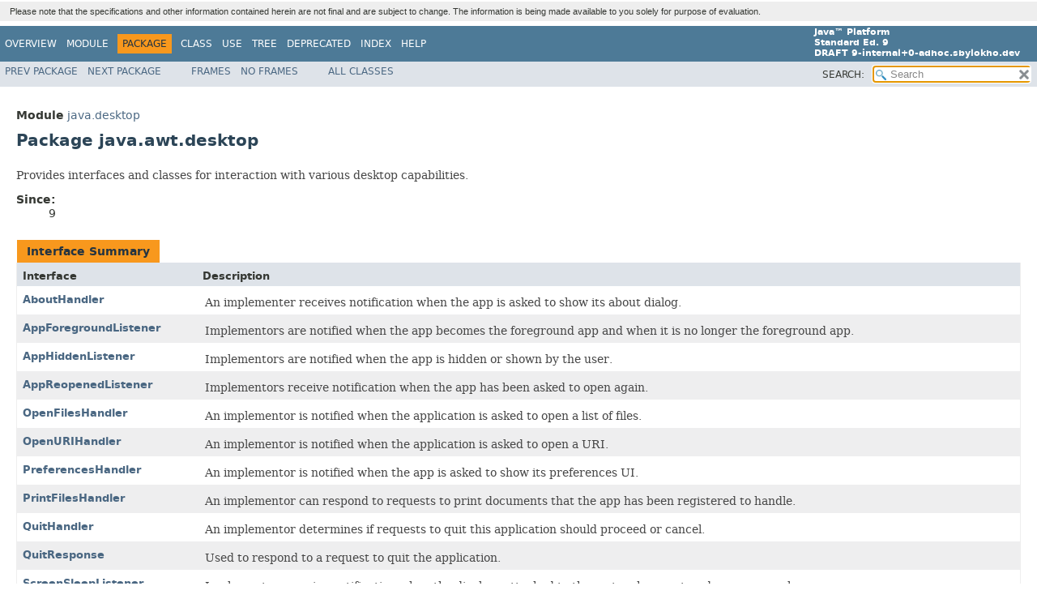

--- FILE ---
content_type: text/html
request_url: https://cr.openjdk.org/~serb/8180326/api.01/java/awt/desktop/package-summary.html
body_size: 3498
content:
<!DOCTYPE HTML>
<!-- NewPage -->
<html lang="en">
<head>
<!-- Generated by javadoc -->
<title>java.awt.desktop (Java Platform SE 9 [ad-hoc build])</title>
<meta http-equiv="Content-Type" content="text/html; charset=utf-8">
<meta name="keywords" content="java.awt.desktop package">
<link rel="stylesheet" type="text/css" href="../../../stylesheet.css" title="Style">
<link rel="stylesheet" type="text/css" href="../../../jquery/jquery-ui.css" title="Style">
<script type="text/javascript" src="../../../script.js"></script>
<script type="text/javascript" src="../../../jquery/jszip/dist/jszip.min.js"></script>
<script type="text/javascript" src="../../../jquery/jszip-utils/dist/jszip-utils.min.js"></script>
<!--[if IE]>
<script type="text/javascript" src="../../../jquery/jszip-utils/dist/jszip-utils-ie.min.js"></script>
<![endif]-->
<script type="text/javascript" src="../../../jquery/jquery-1.10.2.js"></script>
<script type="text/javascript" src="../../../jquery/jquery-ui.js"></script>
</head>
<body>
<script type="text/javascript"><!--
    try {
        if (location.href.indexOf('is-external=true') == -1) {
            parent.document.title="java.awt.desktop (Java Platform SE 9 [ad-hoc build])";
        }
    }
    catch(err) {
    }
//-->
var pathtoroot = "../../../";loadScripts(document, 'script');</script>
<noscript>
<div>JavaScript is disabled on your browser.</div>
</noscript>
<header role="banner">
<nav role="navigation">
<div class="fixedNav"><div style="background-color: #EEEEEE"><div style="padding: 6px; margin-top: 2px; margin-bottom: 6px; margin-left: 6px; margin-right: 6px; text-align: justify; font-size: 80%; font-family: Helvetica, Arial, sans-serif; font-weight: normal;">Please note that the specifications and other information contained herein are not final and are subject to change. The information is being made available to you solely for purpose of evaluation.</div></div>
<!-- ========= START OF TOP NAVBAR ======= -->
<div class="topNav"><a id="navbar.top">
<!--   -->
</a>
<div class="skipNav"><a href="#skip.navbar.top" title="Skip navigation links">Skip navigation links</a></div>
<a id="navbar.top.firstrow">
<!--   -->
</a>
<ul class="navList" title="Navigation">
<li><a href="../../../overview-summary.html">Overview</a></li>
<li><a href="../../../java.desktop-summary.html">Module</a></li>
<li class="navBarCell1Rev">Package</li>
<li>Class</li>
<li><a href="package-use.html">Use</a></li>
<li><a href="package-tree.html">Tree</a></li>
<li><a href="../../../deprecated-list.html">Deprecated</a></li>
<li><a href="../../../index-files/index-1.html">Index</a></li>
<li><a href="../../../help-doc.html">Help</a></li>
</ul>
<div class="aboutLanguage"><strong>Java&trade;&nbsp;Platform<br>Standard&nbsp;Ed.&nbsp;9</strong><br><strong>DRAFT&nbsp;9-internal+0-adhoc.sbylokho.dev</strong></div>
</div>
<div class="subNav">
<ul class="navList">
<li><a href="../../../java/awt/datatransfer/package-summary.html">Prev&nbsp;Package</a></li>
<li><a href="../../../java/awt/dnd/package-summary.html">Next&nbsp;Package</a></li>
</ul>
<ul class="navList">
<li><a href="../../../index.html?java/awt/desktop/package-summary.html" target="_top">Frames</a></li>
<li><a href="package-summary.html" target="_top">No&nbsp;Frames</a></li>
</ul>
<ul class="navList" id="allclasses_navbar_top">
<li><a href="../../../allclasses-noframe.html">All&nbsp;Classes</a></li>
</ul>
<ul class="navListSearch">
<li><span>SEARCH:&nbsp;</span>
<input type="text" id="search" value=" " disabled="disabled">
<input type="reset" id="reset" value=" " disabled="disabled">
</li>
</ul>
<div>
<script type="text/javascript"><!--
  allClassesLink = document.getElementById("allclasses_navbar_top");
  if(window==top) {
    allClassesLink.style.display = "block";
  }
  else {
    allClassesLink.style.display = "none";
  }
  //-->
</script>
<noscript>
<div>JavaScript is disabled on your browser.</div>
</noscript>
</div>
<a id="skip.navbar.top">
<!--   -->
</a></div>
<!-- ========= END OF TOP NAVBAR ========= -->
</div>
<div class="navPadding">&nbsp;</div>
<script type="text/javascript"><!--
$('.navPadding').css('padding-top', $('.fixedNav').css("height"));
//-->
</script>
</nav>
</header>
<main role="main">
<div class="header">
<div class="subTitle"><span class="moduleLabelInPackage">Module</span>&nbsp;<a href="../../../java.desktop-summary.html">java.desktop</a></div>
<h1 title="Package" class="title">Package&nbsp;java.awt.desktop</h1>
</div>
<div class="contentContainer">
<section role="region">
<div class="block">Provides interfaces and classes for interaction with various desktop
 capabilities.</div>
<dl>
<dt><span class="simpleTagLabel">Since:</span></dt>
<dd>9</dd>
</dl>
</section>
<ul class="blockList">
<li class="blockList">
<table class="typeSummary">
<caption><span>Interface Summary</span><span class="tabEnd">&nbsp;</span></caption>
<tr>
<th class="colFirst" scope="col">Interface</th>
<th class="colLast" scope="col">Description</th>
</tr>
<tbody>
<tr class="altColor">
<th class="colFirst" scope="row"><a href="../../../java/awt/desktop/AboutHandler.html" title="interface in java.awt.desktop">AboutHandler</a></th>
<td class="colLast">
<div class="block">An implementer receives notification when the app is asked to show its about
 dialog.</div>
</td>
</tr>
<tr class="rowColor">
<th class="colFirst" scope="row"><a href="../../../java/awt/desktop/AppForegroundListener.html" title="interface in java.awt.desktop">AppForegroundListener</a></th>
<td class="colLast">
<div class="block">Implementors are notified when the app becomes the foreground app and when it
 is no longer the foreground app.</div>
</td>
</tr>
<tr class="altColor">
<th class="colFirst" scope="row"><a href="../../../java/awt/desktop/AppHiddenListener.html" title="interface in java.awt.desktop">AppHiddenListener</a></th>
<td class="colLast">
<div class="block">Implementors are notified when the app is hidden or shown by the user.</div>
</td>
</tr>
<tr class="rowColor">
<th class="colFirst" scope="row"><a href="../../../java/awt/desktop/AppReopenedListener.html" title="interface in java.awt.desktop">AppReopenedListener</a></th>
<td class="colLast">
<div class="block">Implementors receive notification when the app has been asked to open again.</div>
</td>
</tr>
<tr class="altColor">
<th class="colFirst" scope="row"><a href="../../../java/awt/desktop/OpenFilesHandler.html" title="interface in java.awt.desktop">OpenFilesHandler</a></th>
<td class="colLast">
<div class="block">An implementor is notified when the application is asked to open a list of files.</div>
</td>
</tr>
<tr class="rowColor">
<th class="colFirst" scope="row"><a href="../../../java/awt/desktop/OpenURIHandler.html" title="interface in java.awt.desktop">OpenURIHandler</a></th>
<td class="colLast">
<div class="block">An implementor is notified when the application is asked to open a URI.</div>
</td>
</tr>
<tr class="altColor">
<th class="colFirst" scope="row"><a href="../../../java/awt/desktop/PreferencesHandler.html" title="interface in java.awt.desktop">PreferencesHandler</a></th>
<td class="colLast">
<div class="block">An implementor is notified when the app is asked to show its preferences UI.</div>
</td>
</tr>
<tr class="rowColor">
<th class="colFirst" scope="row"><a href="../../../java/awt/desktop/PrintFilesHandler.html" title="interface in java.awt.desktop">PrintFilesHandler</a></th>
<td class="colLast">
<div class="block">An implementor can respond to requests to print documents that the app has been registered to handle.</div>
</td>
</tr>
<tr class="altColor">
<th class="colFirst" scope="row"><a href="../../../java/awt/desktop/QuitHandler.html" title="interface in java.awt.desktop">QuitHandler</a></th>
<td class="colLast">
<div class="block">An implementor determines if requests to quit this application should proceed or cancel.</div>
</td>
</tr>
<tr class="rowColor">
<th class="colFirst" scope="row"><a href="../../../java/awt/desktop/QuitResponse.html" title="interface in java.awt.desktop">QuitResponse</a></th>
<td class="colLast">
<div class="block">Used to respond to a request to quit the application.</div>
</td>
</tr>
<tr class="altColor">
<th class="colFirst" scope="row"><a href="../../../java/awt/desktop/ScreenSleepListener.html" title="interface in java.awt.desktop">ScreenSleepListener</a></th>
<td class="colLast">
<div class="block">Implementors receive notification when the displays attached to the system have entered power save sleep.</div>
</td>
</tr>
<tr class="rowColor">
<th class="colFirst" scope="row"><a href="../../../java/awt/desktop/SystemEventListener.html" title="interface in java.awt.desktop">SystemEventListener</a></th>
<td class="colLast">
<div class="block">Common interface for all event listener sub-types.</div>
</td>
</tr>
<tr class="altColor">
<th class="colFirst" scope="row"><a href="../../../java/awt/desktop/SystemSleepListener.html" title="interface in java.awt.desktop">SystemSleepListener</a></th>
<td class="colLast">
<div class="block">Implementors receive notification as the system is entering sleep, and after
 the system wakes.</div>
</td>
</tr>
<tr class="rowColor">
<th class="colFirst" scope="row"><a href="../../../java/awt/desktop/UserSessionListener.html" title="interface in java.awt.desktop">UserSessionListener</a></th>
<td class="colLast">
<div class="block">Implementors receive notification when the user session changes.</div>
</td>
</tr>
</tbody>
</table>
</li>
<li class="blockList">
<table class="typeSummary">
<caption><span>Class Summary</span><span class="tabEnd">&nbsp;</span></caption>
<tr>
<th class="colFirst" scope="col">Class</th>
<th class="colLast" scope="col">Description</th>
</tr>
<tbody>
<tr class="altColor">
<th class="colFirst" scope="row"><a href="../../../java/awt/desktop/AboutEvent.html" title="class in java.awt.desktop">AboutEvent</a></th>
<td class="colLast">
<div class="block">Event sent when the application is asked to open its about window.</div>
</td>
</tr>
<tr class="rowColor">
<th class="colFirst" scope="row"><a href="../../../java/awt/desktop/AppEvent.html" title="class in java.awt.desktop">AppEvent</a></th>
<td class="colLast">
<div class="block">AppEvents are sent to listeners and handlers installed on the
 <a href="../../../java/awt/Desktop.html" title="class in java.awt"><code>Desktop</code></a>.</div>
</td>
</tr>
<tr class="altColor">
<th class="colFirst" scope="row"><a href="../../../java/awt/desktop/AppForegroundEvent.html" title="class in java.awt.desktop">AppForegroundEvent</a></th>
<td class="colLast">
<div class="block">Event sent when the application has become the foreground app, and when it is
 no longer the foreground app.</div>
</td>
</tr>
<tr class="rowColor">
<th class="colFirst" scope="row"><a href="../../../java/awt/desktop/AppHiddenEvent.html" title="class in java.awt.desktop">AppHiddenEvent</a></th>
<td class="colLast">
<div class="block">Event sent when the application has been hidden or shown.</div>
</td>
</tr>
<tr class="altColor">
<th class="colFirst" scope="row"><a href="../../../java/awt/desktop/AppReopenedEvent.html" title="class in java.awt.desktop">AppReopenedEvent</a></th>
<td class="colLast">
<div class="block">Event sent when the application is asked to re-open itself.</div>
</td>
</tr>
<tr class="rowColor">
<th class="colFirst" scope="row"><a href="../../../java/awt/desktop/FilesEvent.html" title="class in java.awt.desktop">FilesEvent</a></th>
<td class="colLast">
<div class="block">Auxiliary event containing a list of files.</div>
</td>
</tr>
<tr class="altColor">
<th class="colFirst" scope="row"><a href="../../../java/awt/desktop/OpenFilesEvent.html" title="class in java.awt.desktop">OpenFilesEvent</a></th>
<td class="colLast">
<div class="block">Event sent when the app is asked to open a list of files.</div>
</td>
</tr>
<tr class="rowColor">
<th class="colFirst" scope="row"><a href="../../../java/awt/desktop/OpenURIEvent.html" title="class in java.awt.desktop">OpenURIEvent</a></th>
<td class="colLast">
<div class="block">Event sent when the app is asked to open a <code>URI</code>.</div>
</td>
</tr>
<tr class="altColor">
<th class="colFirst" scope="row"><a href="../../../java/awt/desktop/PreferencesEvent.html" title="class in java.awt.desktop">PreferencesEvent</a></th>
<td class="colLast">
<div class="block">Event sent when the application is asked to open its preferences window.</div>
</td>
</tr>
<tr class="rowColor">
<th class="colFirst" scope="row"><a href="../../../java/awt/desktop/PrintFilesEvent.html" title="class in java.awt.desktop">PrintFilesEvent</a></th>
<td class="colLast">
<div class="block">Event sent when the app is asked to print a list of files.</div>
</td>
</tr>
<tr class="altColor">
<th class="colFirst" scope="row"><a href="../../../java/awt/desktop/QuitEvent.html" title="class in java.awt.desktop">QuitEvent</a></th>
<td class="colLast">
<div class="block">Event sent when the application is asked to quit.</div>
</td>
</tr>
<tr class="rowColor">
<th class="colFirst" scope="row"><a href="../../../java/awt/desktop/ScreenSleepEvent.html" title="class in java.awt.desktop">ScreenSleepEvent</a></th>
<td class="colLast">
<div class="block">Event sent when the displays attached to the system enter and exit power save
 sleep.</div>
</td>
</tr>
<tr class="altColor">
<th class="colFirst" scope="row"><a href="../../../java/awt/desktop/SystemSleepEvent.html" title="class in java.awt.desktop">SystemSleepEvent</a></th>
<td class="colLast">
<div class="block">Event sent when the system enters and exits power save sleep.</div>
</td>
</tr>
<tr class="rowColor">
<th class="colFirst" scope="row"><a href="../../../java/awt/desktop/UserSessionEvent.html" title="class in java.awt.desktop">UserSessionEvent</a></th>
<td class="colLast">
<div class="block">Event sent when the user session has been changed.</div>
</td>
</tr>
</tbody>
</table>
</li>
<li class="blockList">
<table class="typeSummary">
<caption><span>Enum Summary</span><span class="tabEnd">&nbsp;</span></caption>
<tr>
<th class="colFirst" scope="col">Enum</th>
<th class="colLast" scope="col">Description</th>
</tr>
<tbody>
<tr class="altColor">
<th class="colFirst" scope="row"><a href="../../../java/awt/desktop/QuitStrategy.html" title="enum in java.awt.desktop">QuitStrategy</a></th>
<td class="colLast">
<div class="block">The strategy used to shut down the application, if Sudden Termination is not enabled.</div>
</td>
</tr>
<tr class="rowColor">
<th class="colFirst" scope="row"><a href="../../../java/awt/desktop/UserSessionEvent.Reason.html" title="enum in java.awt.desktop">UserSessionEvent.Reason</a></th>
<td class="colLast">
<div class="block">Kinds of available reasons of user session change.</div>
</td>
</tr>
</tbody>
</table>
</li>
</ul>
</div>
</main>
<footer role="contentinfo">
<nav role="navigation">
<!-- ======= START OF BOTTOM NAVBAR ====== -->
<div class="bottomNav"><a id="navbar.bottom">
<!--   -->
</a>
<div class="skipNav"><a href="#skip.navbar.bottom" title="Skip navigation links">Skip navigation links</a></div>
<a id="navbar.bottom.firstrow">
<!--   -->
</a>
<ul class="navList" title="Navigation">
<li><a href="../../../overview-summary.html">Overview</a></li>
<li><a href="../../../java.desktop-summary.html">Module</a></li>
<li class="navBarCell1Rev">Package</li>
<li>Class</li>
<li><a href="package-use.html">Use</a></li>
<li><a href="package-tree.html">Tree</a></li>
<li><a href="../../../deprecated-list.html">Deprecated</a></li>
<li><a href="../../../index-files/index-1.html">Index</a></li>
<li><a href="../../../help-doc.html">Help</a></li>
</ul>
<div class="aboutLanguage"><strong>Java&trade;&nbsp;Platform<br>Standard&nbsp;Ed.&nbsp;9</strong><br><strong>DRAFT&nbsp;9-internal+0-adhoc.sbylokho.dev</strong></div>
</div>
<div class="subNav">
<ul class="navList">
<li><a href="../../../java/awt/datatransfer/package-summary.html">Prev&nbsp;Package</a></li>
<li><a href="../../../java/awt/dnd/package-summary.html">Next&nbsp;Package</a></li>
</ul>
<ul class="navList">
<li><a href="../../../index.html?java/awt/desktop/package-summary.html" target="_top">Frames</a></li>
<li><a href="package-summary.html" target="_top">No&nbsp;Frames</a></li>
</ul>
<ul class="navList" id="allclasses_navbar_bottom">
<li><a href="../../../allclasses-noframe.html">All&nbsp;Classes</a></li>
</ul>
<div>
<script type="text/javascript"><!--
  allClassesLink = document.getElementById("allclasses_navbar_bottom");
  if(window==top) {
    allClassesLink.style.display = "block";
  }
  else {
    allClassesLink.style.display = "none";
  }
  //-->
</script>
<noscript>
<div>JavaScript is disabled on your browser.</div>
</noscript>
</div>
<a id="skip.navbar.bottom">
<!--   -->
</a></div>
<!-- ======== END OF BOTTOM NAVBAR ======= -->
</nav>
<p class="legalCopy"><small><span style="font-size:smaller"> <a href="http://bugreport.java.com/bugreport/">Submit a bug or feature</a><br> For further API reference and developer documentation, see <a href="http://www.oracle.com/pls/topic/lookup?ctx=javase9&id=homepage/index.html" target="_blank">Java SE Documentation</a>. That documentation contains more detailed, developer-targeted descriptions, with conceptual overviews, definitions of terms, workarounds, and working code examples.<br> Java is a trademark or registered trademark of Oracle and/or its affiliates in the US and other countries.<br> <a href="../../../../legal/cpyr.html">Copyright</a> &copy; 1993, 2017, Oracle and/or its affiliates. 500 Oracle Parkway<br>Redwood Shores, CA 94065 USA. All rights reserved. Use is subject to <a href="http://www.oracle.com/technetwork/java/javase/terms/license/java9speclicense.html">license terms</a>. Also see the <a href="http://www.oracle.com/technetwork/java/redist-137594.html">documentation redistribution policy</a>. <br><strong>DRAFT 9-internal+0-adhoc.sbylokho.dev</strong></span></small></p>
</footer>
</body>
</html>
